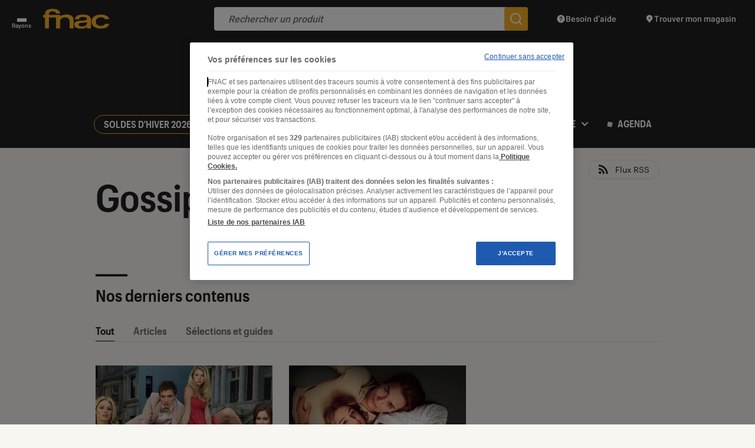

--- FILE ---
content_type: application/javascript
request_url: https://cdn.cookielaw.org/consent/d253c363-9c5d-4e4a-bb06-0d7b438fddef/otSDKStub.js
body_size: 9081
content:
(function(w){function z(){var a=this;this.implementThePolyfill=function(){var b=Element.prototype.setAttribute;Element.prototype.setAttribute=function(c,d){if("style"!==c.toLowerCase()&&b.apply(this,[c,d]),"style"!==c.toLowerCase()||d||this.removeAttribute("style"),"style"===c.toLowerCase()&&d){this.removeAttribute("style");var f;c=a.strToObj(d);for(f in c)this.style[f]=c[f]}}}}function r(){}function k(){var a=this;this.charset=this.crossOrigin=this.iabType=null;this.totalApi=1;this.requestedApiCount=
0;this.apiResult={domainData:null,preferences:null};this.grpsSynced=[];this.isAmp=this.isGacSyncRequired=this.isIabSyncRequired=!1;this.ampData={};this.isPreview=this.isReset=!1;this.nonce=this.geoFromUrl="";this.userHasProfile=this.prevUserWasAnon=this.forceCreateTrxLocalConsentIsGreater=this.checkLocalConsentForIabPurposes=this.carryOverAnonymousConsent=this.consentGiven=this.setAttributePolyfillIsActive=!1;this.addBannerSDKScript=function(b){var c=a.getRegionSet(b),d=("IAB2"===c.Type||"IAB2V2"===
c.Type?(a.iabType=c.Type,a.intializeIabStub()):a.removeTcf(),c.IsGPPEnabled?B.init():B.removeGppApi(),e.stubScrEl.cloneNode(!0)),f=e.storageBaseURL+"/scripttemplates/"+b.Version+"/"+e.sdkName;["charset","data-language","data-document-language","data-domain-script","crossorigin"].forEach(function(h){e.stubScrEl.getAttribute(h)&&d.setAttribute(h,e.stubScrEl.getAttribute(h))});a.crossOrigin=e.stubScrEl.getAttribute("crossorigin")||null;a.charset=e.stubScrEl.getAttribute("charset")||null;a.isAmp=!!e.stubScrEl.getAttribute("amp");
window.otStubData={domainData:b,stubElement:d,bannerBaseDataURL:e.domainBaseUrl,mobileOnlineURL:e.mobileOnlineURL,userLocation:e.userLocation,regionRule:c,crossOrigin:a.crossOrigin,isIabSynced:a.isIabSyncRequired,grpsSynced:a.grpsSynced,isGacSynced:a.isGacSyncRequired,preferences:a.apiResult.preferences,isAmp:a.isAmp,isV2Stub:!0,syncGrpId:e.syncGrpId,consentApi:e.apiUrl,tenantId:e.tenantId,isPreview:a.isPreview,isReset:a.isReset,geoFromUrl:a.geoFromUrl,domainId:e.domainId,urlParams:a.urlParams,otDataLayer:a.otDataLayer,
charset:a.charset,gtmUpdated:a.gtmUpdated,setAttributePolyfillIsActive:a.setAttributePolyfillIsActive,nonce:a.nonce,identifierType:a.identifierType,userHasProfile:a.userHasProfile,prevUserWasAnon:a.prevUserWasAnon,consentGiven:a.consentGiven,serverLatestDateForCookies:a.serverLatestDateForCookies,checkLocalConsentForIabPurposes:a.checkLocalConsentForIabPurposes,forceCreateTrxLocalConsentIsGreater:a.forceCreateTrxLocalConsentIsGreater,landingPathValue:a.landingPath};a.jsonp(f,null)};this.intializeIabStub=
function(){var b=window;void 0===b.__tcfapi&&(window.__tcfapi=a.executeTcfApi);a.addIabFrame();b.receiveOTMessage=a.receiveIabMessage;(b.attachEvent||window.addEventListener)("message",b.receiveOTMessage,!1)};this.addIabFrame=function(){var b=window;!b.frames.__tcfapiLocator&&(b.document.body?a.addLocator():setTimeout(a.addIabFrame,5))};this.addLocator=function(){var b=window,c=b.document.createElement("iframe");c.style.cssText="display:none";c.name="__tcfapiLocator";c.setAttribute("title","TCF Locator");
b.document.body.appendChild(c)};this.receiveIabMessage=function(b){var c,d,f,h="string"==typeof b.data,l={};try{l=h?JSON.parse(b.data):b.data}catch(q){}!l.__tcfapiCall||"IAB2"!==a.iabType&&"IAB2V2"!==a.iabType||(c=l.__tcfapiCall.callId,d=l.__tcfapiCall.command,f=l.__tcfapiCall.parameter,l=l.__tcfapiCall.version,a.executeTcfApi(d,f,function(q,t){q={__tcfapiReturn:{returnValue:q,success:t,callId:c,command:d}};b&&b.source&&b.source.postMessage&&b.source.postMessage(h?JSON.stringify(q):q,"*")},l))};this.executeTcfApi=
function(){for(var b=[],c=0;c<arguments.length;c++)b[c]=arguments[c];if(a.iabType="IAB2",!b.length)return window.__tcfapi.a||[];c=b[0];var d=b[1],f=b[2];b=b[3];"function"==typeof f&&c&&("ping"===c?a.getPingRequest(f):a.addToQueue(c,d,f,b))};this.addToQueue=function(b,c,d,f){var h=window;h.__tcfapi.a=h.__tcfapi.a||[];h.__tcfapi.a.push([b,c,d,f])};this.getPingRequest=function(b){b&&b({gdprApplies:e.gdprApplies,cmpLoaded:!1,cmpStatus:"stub",displayStatus:"stub",apiVersion:"2.0",cmpVersion:void 0,cmpId:void 0,
gvlVersion:void 0,tcfPolicyVersion:void 0},!0)};this.initConsentSDK()}var n,v,u,A,x,y,g,e=new function(){this.optanonCookie="OptanonConsent";this.alertBoxCookie="OptanonAlertBoxClosed";this.optanonHtmlGroupData=[];this.optanonHostData=[];this.genVendorsData=[];this.vendorsServiceData=[];this.IABCookieValue="";this.Iab2Pub="eupubconsent-v2";this.gacCookie="OTAdditionalConsentString";this.isIabGlobal="isIABGlobal";this.isStubReady=!0;this.geoCookie="geolocation";this.EUCOUNTRIES="BE BG CZ DK DE EE IE GR ES FR IT CY LV LT LU HU MT NL AT PL PT RO SI SK FI SE GB HR LI NO IS".split(" ");
this.stubName="otSDKStub";this.domainAttr="data-domain-script";this.sdkName="otBannerSdk.js";this.mobileOnlineURL=[];this.userLocation={country:"",state:"",stateName:""};this.tenantId="92a24687-bb33-4578-a3fd-6896eb85f88a";this.syncGrpId="d4274c1e-b099-4a1c-b252-99de9eb88430";this.apiUrl="https://consent-api.onetrust.com/v1/preferences";this.domainGrps=JSON.parse('{"d255e9b7-6f16-42de-9d70-0a1728b21a91":"C0001","79ed4daa-41e1-4a96-afa0-dda03a7ea97c":"C0002","740d3f98-ef56-4afa-a5c4-98fdb340ba0b":"C0003","7ef9de39-83bc-4057-8a8d-1b35a8f3736b":"C0004"}')},
D=((g=n=n||{})[g.ACTIVE=0]="ACTIVE",g[g.ALWAYS_ACTIVE=1]="ALWAYS_ACTIVE",g[g.EXPIRED=2]="EXPIRED",g[g.NO_CONSENT=3]="NO_CONSENT",g[g.OPT_OUT=4]="OPT_OUT",g[g.PENDING=5]="PENDING",g[g.WITHDRAWN=6]="WITHDRAWN",(g=v=v||{}).ping="ping",g.addEventListener="addEventListener",g.removeEventListener="removeEventListener",g.hasSection="hasSection",g.getSection="getSection",g.getField="getField",g.getGPPData="getGPPData",(g=u=u||{})[g.Days=1]="Days",g[g.Weeks=7]="Weeks",g[g.Months=30]="Months",g[g.Years=365]=
"Years",(g=m=m||{}).GDPR="GDPR",g.CCPA="CCPA",g.IAB2="IAB2",g.IAB2V2="IAB2V2",g.GENERIC="GENERIC",g.LGPD="LGPD",g.GENERIC_PROMPT="GENERIC_PROMPT",g.CPRA="CPRA",g.CDPA="CDPA",g.DELAWARE="DELAWARE",g.IOWA="IOWA",g.NEBRASKA="NEBRASKA",g.USNATIONAL="USNATIONAL",g.CUSTOM="CUSTOM",g.FLORIDA="FLORIDA",g.COLORADO="COLORADO",g.CONNECTICUT="CTDPA",g.MONTANA="MONTANA",g.TEXAS="TEXAS",g.OREGON="OREGON",g.TENNESSEE="TENNESSEE",g.NEWJERSEY="NEWJERSEY",g.NEWHAMPSHIRE="NEWHAMPSHIRE",g.UCPA="UCPA",m.CPRA,m.CDPA,m.COLORADO,
m.OREGON,m.CONNECTICUT,m.FLORIDA,m.MONTANA,m.TEXAS,m.DELAWARE,m.IOWA,m.NEBRASKA,m.TENNESSEE,m.NEWJERSEY,m.NEWHAMPSHIRE,m.UCPA,(g=A=A||{}).Name="OTGPPConsent",g[g.ChunkSize=4E3]="ChunkSize",g.ChunkCountParam="GPPCookiesCount",(m=x=x||{}).CPRA="usca",m.CCPA="usca",m.CDPA="usva",m.OREGON="usor",m.USNATIONAL="usnat",m.COLORADO="usco",m.FLORIDA="usfl",m.CTDPA="usct",m.MONTANA="usmt",m.TEXAS="ustx",m.DELAWARE="usde",m.IOWA="usia",m.NEBRASKA="usne",m.TENNESSEE="ustn",m.NEWJERSEY="usnj",m.NEWHAMPSHIRE="usnh",
m.UCPA="usut",m.IAB2V2="tcfeuv2",(g=y=y||{})[g.CPRA=8]="CPRA",g[g.CCPA=8]="CCPA",g[g.CDPA=9]="CDPA",g[g.OREGON=15]="OREGON",g[g.USNATIONAL=7]="USNATIONAL",g[g.COLORADO=10]="COLORADO",g[g.FLORIDA=13]="FLORIDA",g[g.MONTANA=14]="MONTANA",g[g.TEXAS=16]="TEXAS",g[g.DELAWARE=17]="DELAWARE",g[g.IOWA=18]="IOWA",g[g.NEBRASKA=19]="NEBRASKA",g[g.NEWHAMPSHIRE=20]="NEWHAMPSHIRE",g[g.NEWJERSEY=21]="NEWJERSEY",g[g.TENNESSEE=22]="TENNESSEE",g[g.UCPA=11]="UCPA",g[g.CTDPA=12]="CTDPA",g[g.IAB2V2=2]="IAB2V2","geo"),
E=(A.Name,"PRODUCTION"),B=(u.Days,u.Weeks,u.Months,u.Years,new function(){var a=this;this.LOCATOR_NAME="__gppLocator";this.win=window;this.customInit="CUSTOMINIT";this.init=function(){a.win.__gpp&&"function"==typeof a.win.__gpp||(a.win.__gpp=a.executeGppApi,window.addEventListener("message",a.messageHandler,!1),a.addFrame(a.LOCATOR_NAME))};this.removeGppApi=function(){delete a.win.__gpp;var b=document.querySelectorAll("iframe[name\x3d"+a.LOCATOR_NAME+"]")[0];b&&b.parentElement.removeChild(b)};this.executeGppApi=
function(){for(var b=[],c=0;c<arguments.length;c++)b[c]=arguments[c];var d=null==(d=a.win)?void 0:d.__gpp;if(d.queue=d.queue||[],d.events=d.events||[],!b.length||1===b.length&&"queue"===b[0])return d.queue;if(1===b.length&&"events"===b[0])return d.events;c=b[0];d=1<b.length?b[1]:null;b=2<b.length?b[2]:null;switch(c){case v.ping:return a.getPingRequest(d);case v.addEventListener:return a.addEventListener(d,b);case v.removeEventListener:return a.removeEventListener(b);default:return void a.addToQueue(c,
d,b)}};this.getPingRequest=function(b){var c,d,f={gppVersion:1.1,cmpStatus:"stub",cmpDisplayStatus:"hidden",signalStatus:"not ready",supportedAPIs:(c=[],d={},Object.keys(y).forEach(function(h){var l={};d=h=(l[h]=y[h],Object.assign(l,d))}),Object.keys(x).map(function(h){return{name:h,value:x[h]}}).forEach(function(h){h=d[h.name]+":"+h.value;c.push(h)}),c.filter(function(h,l){return c.indexOf(h)===l})),currentAPI:"",cmpId:Number.parseInt("28"),sectionList:[],applicableSections:[0],gppString:"",parsedSections:{}};
return b&&b(f,!0),f};this.addFrame=function(b){var c,d=a.win.document;a.win.frames[b]||(d.body?((c=d.createElement("iframe")).style.cssText="display:none",c.name=b,c.setAttribute("title","GPP Locator"),d.body.appendChild(c)):setTimeout(function(){a.addFrame(b)},5))};this.addEventListener=function(b,c){var d=a.win.__gpp;return d.events=d.events||[],null!=d&&d.lastId||(d.lastId=0),d.lastId++,d.events.push({id:d.lastId,callback:b,parameter:c}),{eventName:"listenerRegistered",listenerId:d.lastId,data:!0,
pingData:a.getPingRequest()}};this.removeEventListener=function(b){var c=!1,d=a.win.__gpp;return d.events=d.events||[],d.events=d.events.filter(function(f){return f.id.toString()!==b.toString()||!(c=!0)}),{eventName:"listenerRemoved",listenerId:b,data:c,pingData:a.getPingRequest()}};this.addToQueue=function(b,c,d){var f=a.win.__gpp;f.queue=f.queue||[];f.queue.push([b,c,d])};this.messageHandler=function(b){var c,d="string"==typeof b.data;try{var f=d?JSON.parse(b.data):b.data}catch(h){f=null}f&&f.__gppCall&&
(c=f.__gppCall,(0,a.win.__gpp)(c.command,function(h,l){h={__gppReturn:{returnValue:h,success:l,callId:c.callId}};b&&b.source&&b.source.postMessage&&b.source.postMessage(d?JSON.stringify(h):h,b.origin||"*")},c.parameter))};this.customInit||this.init()}),F=(z.prototype.camelize=function(a){return(a=a.replace("--","")).split("-").map(function(b,c){var d=b?b[0].toUpperCase()+b.slice(1):"";return 0===c?b:d}).join("")},z.prototype.strToObj=function(a){var b={};a=a.split(";").map(function(f){return f.trim()});
for(var c=0,d=void 0;c<a.length;++c)if(/:/.test(a[c])){if(!(d=a[c].split(/:(.+)/))[1])return null;b[this.camelize(d[0])]=d[1].trim()}return b},z);r.initCSPTrustedType=function(a){var b=new URL(a);window.DOMPurify&&window.trustedTypes&&window.trustedTypes.createPolicy&&(window.OtTrustedType.TrustedTypePolicy=window.trustedTypes.createPolicy("ot-trusted-type-policy",{createHTML:function(c){return window.DOMPurify.sanitize(c)},createScript:function(c){return window.DOMPurify.sanitize(c)},createScriptURL:function(c){var d=
[document.location.hostname,b.hostname];try{var f=new URL(c,location.origin)}catch(h){return"about:blank#error"}return f.hostname&&!d.includes(f.hostname)?"about:blank#blocked":f.href}}))};r.isCspTrustedType=function(){var a;return(null==(a=window.OtTrustedType)?void 0:a.isCspTrustedTypeEnabled)&&(null==(a=window.OtTrustedType)?void 0:a.TrustedTypePolicy)};r.createScriptURL=function(a){return r.isCspTrustedType()?window.OtTrustedType.TrustedTypePolicy.createScriptURL(a):a};r.checkAndAssignCspTrustedTypeEnabled=
function(a){a=null==(a=a.TenantFeatures)?void 0:a.CookieV2CSPTrustedType;return window.OtTrustedType={isCspTrustedTypeEnabled:a},a};k.prototype.initConsentSDK=function(){this.initCustomEventPolyfill();this.getParam();this.setDomainDataFileURL();this.captureNonce();this.setOTDataLayer();this.fetchSDKDependency()};k.prototype.getApiReqs=function(){var a=[{url:e.domainJsonUrl,storageKey:"domainData"}],b=(e.mobileOnlineURL.push(e.domainJsonUrl),window?window.OneTrust:null);return b&&b.dataSubjectParams&&
b.dataSubjectParams.id&&b.dataSubjectParams.token&&e.tenantId&&e.apiUrl&&(this.totalApi++,a.push({url:e.apiUrl+"?syncgroup\x3d"+e.syncGrpId,headers:{Identifier:b.dataSubjectParams.id,TenantId:e.tenantId,Authorization:b.dataSubjectParams.token},storageKey:"preferences"})),a};k.prototype.fetchSDKDependency=function(){for(var a=this.getApiReqs(),b=Array(a.length),c=this,d=0;d<a.length;d++)(function(f){var h=a[f];if(RegExp("^file://","i").test(h.url))c.otFetchOfflineFile(h.url,h.storageKey,c.apiCallback);
else{if(b[f]=new XMLHttpRequest,b[f].open("GET",h.url),b[f].withCredentials=!1,h.headers)for(var l in h.headers)b[f].setRequestHeader(l,h.headers[l]);b[f].onload=function(){var q=null;200<=b[f].status&&400>b[f].status&&b[f].responseText?q=JSON.parse(b[f].responseText):console.log("OT - Error in fetch URL : "+h.url+" Exception : "+JSON.stringify({message:"Error Loading Data",statusCode:b[f].status}));p.apiCallback(h.storageKey,q)};b[f].send()}})(d)};k.prototype.handleBulkDomainMgmt=function(a,b){a&&
(b.Domain=window.location.hostname)};k.prototype.apiCallback=function(a,b){var c,d,f,h,l;p.apiResult[a]=b;p.requestedApiCount++;p.requestedApiCount===p.totalApi&&(a=this.apiResult.domainData.TenantFeatures,c=this.apiResult.domainData,b=window.location.hostname,d=c.Domain,f=c.BulkDomainCheckUrl,a&&a.CookieV2BulkDomainManagement&&b!==d&&c.ScriptType===E&&(window.sessionStorage&&window.sessionStorage.getItem("bulkDomainMgmtEnabled")?this.handleBulkDomainMgmt("true"===window.sessionStorage.getItem("bulkDomainMgmtEnabled"),
c):(h=new XMLHttpRequest,l=this.handleBulkDomainMgmt,h.onload=function(){window.sessionStorage&&window.sessionStorage.setItem("bulkDomainMgmtEnabled",JSON.stringify(JSON.parse(h.response).isValid));l(JSON.parse(h.response).isValid,c)},h.open("GET",f,!1),h.withCredentials=!1,h.setRequestHeader("location",e.storageBaseURL.replace(/^https?:\/\//,"")),h.setRequestHeader("domainId",e.domainId),h.setRequestHeader("url",b),h.send())),p.setVariables(c),p.checkIfPrevUserIsAnon(),p.clearConsentIfDsIdChanged(),
p.syncConsentProfile(p.apiResult.preferences),p.getLocation(p.apiResult.domainData))};k.prototype.checkIfPrevUserIsAnon=function(){var a=this.readCookieParam(e.optanonCookie,"consentId"),b=this.readCookieParam(e.optanonCookie,"isAnonUser"),c=this.readCookieParam(e.optanonCookie,"iType"),d=null==(d=window)?void 0:d.OneTrust;(d=d&&d.dataSubjectParams&&d.dataSubjectParams.id)&&d!==a&&(""!==b?this.prevUserWasAnon="1"===b:""!==c&&(this.prevUserWasAnon=!!c))};k.prototype.setVariables=function(a){this.carryOverAnonymousConsent=
a.AuthenticatedConsent};k.prototype.clearConsentIfDsIdChanged=function(){var a=this.readCookieParam(e.optanonCookie,"consentId"),b=window?window.OneTrust:null;b=b&&b.dataSubjectParams&&b.dataSubjectParams.id;var c=this.readCookieParam(e.optanonCookie,"iType");this.landingPath=this.readCookieParam(e.optanonCookie,"landingPath");b===a||c||this.removeCookies()};k.prototype.getConsentValue=function(a){var b=null;switch(a){case n[n.ACTIVE]:case n[n.ALWAYS_ACTIVE]:b="1";break;case n[n.EXPIRED]:case n[n.OPT_OUT]:case n[n.PENDING]:case n[n.WITHDRAWN]:b=
"0"}return b};k.prototype.syncConsentProfile=function(a){if(a){var b=this.readCookieParam(e.optanonCookie,"iType");if(this.userHasProfile=0<(null==(c=a.preferences)?void 0:c.length),a.preferences.length){var c=this.getCookie(e.alertBoxCookie),d=c,f=!1,h=this.deserialiseStringToArray(this.readCookieParam(e.optanonCookie,"groups"));this.checkIfConsentIsGiven(a);for(var l=0,q=a.preferences;l<q.length;l++){var t=q[l],C=e.domainGrps[t.id];C?(this.identifierType=a.identifierType,f=(t=this.checkAndUpdateLocalConsent(t,
C,h,d)).syncOnlyDate||f,this.forceCreateTrxLocalConsentIsGreater=this.forceCreateTrxLocalConsentIsGreater||t.isLocalConsentDateGreaterThanServer):this.checkLocalConsentForIabPurposes=!0}this.grpsSynced.length&&this.writeCookieParam(e.optanonCookie,"groups",h.toString());this.checkLocalConsentForIabPurposes||!this.grpsSynced.length&&!f||(c=this.serverLatestDateForCookies.toISOString()||c,this.setCookie(e.alertBoxCookie,c))}this.checkLocalConsentForIabPurposes||this.syncIabAndGacConsent(a.syncGroups,
b)}this.ensureHtmlGroupDataInitialised();p.apiResult.domainData.GCEnable||(this.updateGtmMacros(),this.gtmUpdated=!0)};k.prototype.checkIfConsentIsGiven=function(a){var b=0;for(a=a.preferences;b<a.length;b++){var c=a[b];e.domainGrps[c.id]&&(this.consentGiven=this.consentGiven||c.status!==n[n.NO_CONSENT]&&c.status!==n[n.ALWAYS_ACTIVE])}};k.prototype.syncIabAndGacConsent=function(a,b){a&&a[e.syncGrpId]&&(a[e.syncGrpId].tcStringV2&&this.getCookie(e.Iab2Pub)!==a[e.syncGrpId].tcStringV2&&(this.isIabSyncRequired=
!0,this.setCookie(e.Iab2Pub,a[e.syncGrpId].tcStringV2)),a[e.syncGrpId].gacString)&&this.getCookie(e.gacCookie)!==a[e.syncGrpId].gacString&&(this.isGacSyncRequired=!0,this.setCookie(e.gacCookie,a[e.syncGrpId].gacString));(this.isIabSyncRequired||this.isGacSyncRequired||this.grpsSynced.length)&&b&&this.writeCookieParam(e.optanonCookie,"iType","")};k.prototype.removeGroupIfNoConsent=function(a,b,c){if(a&&b.length){a=-1;for(var d=0;d<b.length;d++)if(b[d].split(":")[0]===c){a=d;break}-1<a&&(b.splice(a,
1),this.grpsSynced.push(c))}};k.prototype.checkAndUpdateLocalConsent=function(a,b,c,d){d=new Date(d);var f=new Date(a.lastInteractionDate),h=!1;d=f<d;var l=a.status===n[n.NO_CONSENT];return(!this.carryOverAnonymousConsent&&this.userHasProfile&&this.consentGiven||this.carryOverAnonymousConsent&&this.userHasProfile&&!d)&&(l?c.length&&this.removeGroupIfNoConsent(l,c,b):(l=this.getConsentValue(a.status),h=!0,(!this.serverLatestDateForCookies||f>this.serverLatestDateForCookies)&&(this.serverLatestDateForCookies=
f),this.setGroupsConsentFromServerOrLocal({groupsConsent:c,grpId:b,consentVal:l}))),{syncOnlyDate:h,isLocalConsentDateGreaterThanServer:d}};k.prototype.setGroupsConsentFromServerOrLocal=function(a){var b=a.groupsConsent,c=a.grpId;a=a.consentVal;for(var d=c+":"+a,f=-1,h=0;h<b.length;h++){var l=b[h].split(":");if(l[0]===c){l[1]!==a&&(b[h]=d,this.grpsSynced.push(c));f=h;break}}-1===f&&(b.push(d),this.grpsSynced.push(c))};k.prototype.getLocation=function(a){(a.TenantFeatures&&a.TenantFeatures.CookieV2CSP||
a.CookieV2CSPEnabled)&&this.nonce&&(this.setAttributePolyfillIsActive=!0,(new F).implementThePolyfill());r.checkAndAssignCspTrustedTypeEnabled(a)&&r.initCSPTrustedType(e.storageBaseURL);var b,c=window;c.OneTrust&&c.OneTrust.geolocationResponse?(c=c.OneTrust.geolocationResponse,this.setGeoLocation(c.countryCode,c.stateCode,c.stateName),this.addBannerSDKScript(a)):(c=this.readCookieParam(e.optanonCookie,e.geoCookie))||a.SkipGeolocation?(b=c.split(";")[0],c=c.split(";")[1],this.setGeoLocation(b,c),this.addBannerSDKScript(a)):
this.getGeoLocation(a)};k.prototype.getGeolocationURL=function(a){return RegExp("^file://","i").test(e.storageBaseURL+"/scripttemplates/"+a.Version)&&a.MobileSDK?"./"+a.GeolocationUrl.replace(/^(http|https):\/\//,"").split("/").slice(1).join("/")+".js":a.GeolocationUrl};k.prototype.getGeoLocation=function(a){var b=this,c=(this.apiResult.domainData.TenantFeatures,this.getGeolocationURL(a)),d=new XMLHttpRequest;d.onload=function(f){this&&this.responseText?h=this.responseText:f&&f.target&&(h=f.target.responseText);
var h;f=JSON.parse(h);b.setGeoLocation(f.country,f.state,f.stateName);b.addBannerSDKScript(a)};d.onerror=function(){b.addBannerSDKScript(a)};d.open("GET",c);d.withCredentials=!1;d.setRequestHeader("accept","application/json");d.send()};k.prototype.setOTDataLayer=function(){var a="data-dLayer-ignore",b=e.stubScrEl.hasAttribute(a);a=e.stubScrEl.getAttribute(a);b=b&&"true"===a||b&&""===a;this.otDataLayer={ignore:b,name:b?null:e.stubScrEl.getAttribute("data-dLayer-name")||"dataLayer"}};k.prototype.setGeoLocation=
function(a,b,c){e.userLocation={country:a,state:void 0===b?"":b,stateName:void 0===c?"":c}};k.prototype.otFetchOfflineFile=function(a,b,c){var d=(a=a.replace(".json",".js")).split("/"),f=d[d.length-1].split(".js")[0];this.jsonp(a,function(){c(b,window[f])})};k.prototype.jsonp=function(a,b){var c=document.createElement("script"),d=r.createScriptURL(a);c.setAttribute("src",d);c.async=!0;c.type="text/javascript";this.nonce&&c.setAttribute("nonce",this.nonce);this.crossOrigin&&c.setAttribute("crossorigin",
this.crossOrigin);document.getElementsByTagName("head")[0].appendChild(c);RegExp("^file://","i").test(a)||e.mobileOnlineURL.push(a);b&&(c.onload=c.onerror=function(){b()})};k.prototype.getRegionSet=function(a){var b,c=e.userLocation,d=a.RuleSet.filter(function(t){return!0===t.Default});if(!c.country&&!c.state)return d&&0<d.length?d[0]:null;d=c.state.toLowerCase();c=c.country.toLowerCase();for(var f=0;f<a.RuleSet.length;f++)if(!0===a.RuleSet[f].Global)var h=a.RuleSet[f];else{var l=a.RuleSet[f].States;
if(l[c]&&0<=l[c].indexOf(d)){var q=a.RuleSet[f];break}0<=a.RuleSet[f].Countries.indexOf(c)&&(b=a.RuleSet[f])}return q||b||h};k.prototype.ensureHtmlGroupDataInitialised=function(){"IAB2"!==this.iabType&&"IAB2V2"!==this.iabType||this.initializeIABData();this.initGroups();this.initHosts();this.initGenVen();this.initVendorsService()};k.prototype.initGroups=function(){var a=this.readCookieParam(e.optanonCookie,"groups");a&&(e.optanonHtmlGroupData=this.deserialiseStringToArray(a))};k.prototype.initHosts=
function(){var a=this.readCookieParam(e.optanonCookie,"hosts");a&&(e.optanonHostData=this.deserialiseStringToArray(a))};k.prototype.initGenVen=function(){var a=this.readCookieParam(e.optanonCookie,"genVendors");a&&(e.genVendorsData=this.deserialiseStringToArray(a))};k.prototype.initVendorsService=function(){var a=this.readCookieParam(e.optanonCookie,"vs");a&&(e.vendorsServiceData=this.deserialiseStringToArray(a))};k.prototype.initializeIABData=function(){this.validateGDPRApplies();this.validateIABGlobal()};
k.prototype.validateIABGlobal=function(){var a=this.readCookieParam(e.optanonCookie,e.isIabGlobal);a?"true"===a?(e.hasIABGlobalScope=!0,e.isStubReady=!1):(e.hasIABGlobalScope=!1,e.IABCookieValue=this.getCookie(e.Iab2Pub)):e.isStubReady=!1};k.prototype.validateGDPRApplies=function(){var a=this.readCookieParam(e.optanonCookie,e.geoCookie).split(";")[0];a?e.gdprApplies=0<=e.EUCOUNTRIES.indexOf(a):e.isStubReady=!1};k.prototype.writeCookieParam=function(a,b,c){var d={},f=this.getCookie(a);if(f){f=f.split("\x26");
for(var h=0;h<f.length;h+=1){var l=f[h].split("\x3d");d[decodeURIComponent(l[0])]=decodeURIComponent(l[1]).replace(/\+/g," ")}}d[b]=c;b=(f=this.apiResult.domainData.TenantFeatures)&&f.CookieV2CookieDateTimeInISO;d.datestamp=b?(new Date).toISOString():(new Date).toString();d.version=this.apiResult.domainData.Version;this.setCookie(a,this.param(d))};k.prototype.param=function(a){var b,c="";for(b in a)a.hasOwnProperty(b)&&(""!==c&&(c+="\x26"),c+=b+"\x3d"+encodeURIComponent(a[b]).replace(/%20/g,"+"));
return c};k.prototype.readCookieParam=function(a,b){if(a=this.getCookie(a)){var c={};var d=a.split("\x26");for(a=0;a<d.length;a+=1){var f=d[a].split("\x3d");c[decodeURIComponent(f[0])]=decodeURIComponent(f[1]).replace(/\+/g," ")}return b?c[b]||"":c}return""};k.prototype.setCookie=function(a,b,c){void 0===b&&(b="");void 0===c&&(c=!1);this.isAmp&&""!==b&&(this.ampData[a]=b);var d=new Date;d=(d.setTime(d.getTime()+31536E6),";expires\x3d"+d.toUTCString());c=(c&&(d=c?"; expires\x3d"+(new Date(0)).toUTCString():
""),this.apiResult.domainData);var f=(c.TenantFeatures,c.CookieSameSiteNoneEnabled?"Samesite\x3dNone; Secure":"Samesite\x3dLax"),h=c.Domain.split("/"),l=1>=h.length?"":h.slice(1).join("/");b=""+b+d+";path\x3d/";b="TEST"!==c.ScriptType&&"LOCAL_TEST"!==c.ScriptType||this.isPreview?""+b+l+";domain\x3d."+h[0]+";"+f:b+";"+f;document.cookie=a+"\x3d"+b};k.prototype.getCookie=function(a){if(this.isAmp&&(this.ampData=JSON.parse(window.localStorage.getItem(e.domainId))||{},this.ampData))return this.ampData[a]||
null;for(var b=a+"\x3d",c=document.cookie.split(";"),d=0;d<c.length;d+=1){for(a=c[d];" "==a.charAt(0);)a=a.substring(1,a.length);if(0==a.indexOf(b))return a.substring(b.length,a.length)}return null};k.prototype.removeCookies=function(){this.removeAlertBox();this.removeOptanon();this.removeIab2();this.removeAddtlStr()};k.prototype.removeAlertBox=function(){null!==this.getCookie("OptanonAlertBoxClosed")&&this.setCookie("OptanonAlertBoxClosed","",!0)};k.prototype.removeIab2=function(){null!==this.getCookie("eupubconsent-v2")&&
this.setCookie("eupubconsent-v2","",!0)};k.prototype.removeAddtlStr=function(){null!==this.getCookie("OTAdditionalConsentString")&&this.setCookie("OTAdditionalConsentString","",!0)};k.prototype.removeOptanon=function(){null!==this.getCookie("OptanonConsent")&&this.setCookie("OptanonConsent","",!0)};k.prototype.updateGtmMacros=function(){for(var a=[],b=e.optanonHtmlGroupData.length,c=0;c<b;c++)this.endsWith(e.optanonHtmlGroupData[c],":1")&&a.push(e.optanonHtmlGroupData[c].replace(":1",""));b=e.optanonHostData.length;
for(c=0;c<b;c++)this.endsWith(e.optanonHostData[c],":1")&&a.push(e.optanonHostData[c].replace(":1",""));b=e.genVendorsData.length;for(c=0;c<b;c++)this.endsWith(e.genVendorsData[c],":1")&&a.push(e.genVendorsData[c].replace(":1",""));b=e.vendorsServiceData.length;for(c=0;c<b;c++)this.endsWith(e.vendorsServiceData[c],":1")&&a.push(e.vendorsServiceData[c].replace(":1",""));var d;b=window;c=","+this.serialiseArrayToString(a)+",";var f=(b.OnetrustActiveGroups=c,b.OptanonActiveGroups=c,this.otDataLayer.ignore||
void 0===b[this.otDataLayer.name]?this.otDataLayer.ignore||(b[this.otDataLayer.name]=[{event:"OneTrustLoaded",OnetrustActiveGroups:c},{event:"OptanonLoaded",OptanonActiveGroups:c}]):b[this.otDataLayer.name].constructor===Array&&(b[this.otDataLayer.name].push({event:"OneTrustLoaded",OnetrustActiveGroups:c}),b[this.otDataLayer.name].push({event:"OptanonLoaded",OptanonActiveGroups:c})),new CustomEvent("consent.onetrust",{detail:a}));!this.otDataLayer.ignore&&a.length&&(b[this.otDataLayer.name].constructor===
Array&&b[this.otDataLayer.name].push({event:"OneTrustGroupsUpdated",OnetrustActiveGroups:c}),d=new CustomEvent("OneTrustGroupsUpdated",{detail:a}));setTimeout(function(){a.length&&window.dispatchEvent(f);d&&window.dispatchEvent(d)})};k.prototype.deserialiseStringToArray=function(a){return a?a.split(","):[]};k.prototype.endsWith=function(a,b){return-1!==a.indexOf(b,a.length-b.length)};k.prototype.serialiseArrayToString=function(a){return a.toString()};k.prototype.setDomainDataFileURL=function(){e.stubScrEl=
document.querySelector("script[src*\x3d'"+e.stubName+"']");e.stubScrEl&&e.stubScrEl.hasAttribute(e.domainAttr)&&(e.domainId=e.stubScrEl.getAttribute(e.domainAttr).trim(),e.storageBaseURL=e.stubScrEl.getAttribute("src").split("/consent")[0],this.isPreview&&-1===e.domainId.indexOf("test")?e.domainId+="-test":this.isPreview=!1,e.domainBaseUrl=e.storageBaseURL&&e.storageBaseURL+"/consent/"+e.domainId,e.domainJsonUrl=e.domainBaseUrl+"/"+e.domainId+".json")};k.prototype.initCustomEventPolyfill=function(){function a(b,
c){c=c||{bubbles:!1,cancelable:!1,detail:void 0};var d=document.createEvent("CustomEvent");return d.initCustomEvent(b,c.bubbles,c.cancelable,c.detail),d}"function"!=typeof window.CustomEvent&&(a.prototype=window.Event.prototype,window.CustomEvent=a)};k.prototype.removeTcf=function(){delete window.__tcfapi;var a=document.querySelectorAll("iframe[name\x3d'__tcfapiLocator']")[0];a&&a.parentElement.removeChild(a)};k.prototype.getParamForIE=function(){return{get:function(a){a=(new RegExp("[?\x26]"+a+"\x3d([^\x26#]*)")).exec(window.location.search);
return null===a?null:decodeURI(a[1])||""}}};k.prototype.getParam=function(){window.document.documentMode||!window.URLSearchParams?this.urlParams=this.getParamForIE():this.urlParams=new URLSearchParams(window.location.search);var a="true"===this.urlParams.get("otreset"),b="true"===this.urlParams.get("otpreview"),c=(this.geoFromUrl=(this.urlParams.get("otgeo")||"").toLowerCase(),this.readCookieParam("otpreview","expiry")),d=this.readCookieParam("otpreview",D);this.isReset=a||c&&new Date(c)<new Date;
this.isPreview=!this.isReset&&(b||c&&new Date(c)>new Date);this.setGeoParam(this.geoFromUrl||d)};k.prototype.setGeoParam=function(a){var b;a&&((b=window).OneTrust||(b.OneTrust={}),a=a.split(","),b.OneTrust.geolocationResponse={countryCode:a[0],stateCode:a[1]})};k.prototype.captureNonce=function(){this.nonce=e.stubScrEl.nonce||e.stubScrEl.getAttribute("nonce")||null};var m=k,p=new m;return w.OtSDKStub=m,w.otSdkStub=p,Object.defineProperty(w,"__esModule",{value:!0}),w})({});